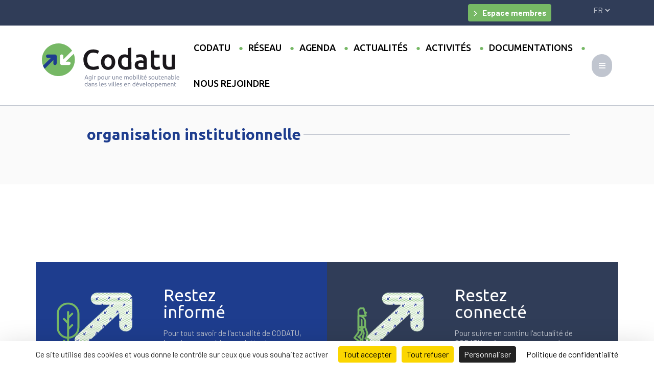

--- FILE ---
content_type: text/html; charset=UTF-8
request_url: https://www.codatu.org/thematique/organisation-institutionnelle/?lang=es_es
body_size: 9678
content:


<!DOCTYPE html>
<html lang="fr">
	<head>

		<meta charset="utf-8">
        <meta name="viewport" content="width=device-width, initial-scale=1.0, minimum-scale=1">
		<title>Archives des organisation institutionnelle - Codatu</title>



    
        <!-- Favicons -->
        <link rel="apple-touch-icon" sizes="180x180" href="https://www.codatu.org/wp-content/themes/codatu22/assets/images/icons/apple-touch-icon.png">
        <link rel="icon" type="image/png" sizes="32x32" href="https://www.codatu.org/wp-content/themes/codatu22/assets/images/icons/favicon-32x32.png">
        <link rel="icon" type="image/png" sizes="16x16" href="https://www.codatu.org/wp-content/themes/codatu22/assets/images/icons/favicon-16x16.png">
        <link rel="mask-icon" href="https://www.codatu.org/wp-content/themes/codatu22/assets/images/icons/safari-pinned-tab.svg" color="#5bbad5">
        <link rel="shortcut icon" href="https://www.codatu.org/wp-content/themes/codatu22/assets/images/icons/favicon.ico">
        <meta name="msapplication-TileColor" content="#2b5797">
        <meta name="msapplication-config" content="https://www.codatu.org/wp-content/themes/codatu22/assets/images/icons/browserconfig.xml">
        <meta name="theme-color" content="#ffffff">
	
    	<meta name="google-site-verification" content="" />



        <!-- Global site tag (gtag.js) - Google Analytics 
        <script async src="https://www.googletagmanager.com/gtag/js?id=UA-148212537-1"></script>
        <script>
          window.dataLayer = window.dataLayer || [];
          function gtag(){dataLayer.push(arguments);}
          gtag('js', new Date());

          gtag('config', 'UA-148212537-1');
        </script>
            // analytics désactivé géré par Tartaucitron

-->

		<meta name='robots' content='index, follow, max-image-preview:large, max-snippet:-1, max-video-preview:-1' />
<link rel="dns-prefetch" href="//tarteaucitron.io"><link rel="preconnect" href="https://tarteaucitron.io" crossorigin=""><!--cloudflare-no-transform--><script type="text/javascript" src="https://tarteaucitron.io/load.js?domain=www.codatu.org&uuid=60f633526bc36b065e6016b8b52e713a60859718"></script><link rel="alternate" href="https://www.codatu.org/thematique/organisation-institutionnelle/" hreflang="fr" />
<link rel="alternate" href="https://www.codatu.org/en/thematique/institutional-organisation/" hreflang="en" />
<link rel="alternate" href="https://www.codatu.org/es/thematique/organizacion-institucional/" hreflang="es" />

	<!-- This site is optimized with the Yoast SEO plugin v26.8 - https://yoast.com/product/yoast-seo-wordpress/ -->
	<link rel="canonical" href="https://www.codatu.org/thematique/organisation-institutionnelle/" />
	<meta property="og:locale" content="fr_FR" />
	<meta property="og:locale:alternate" content="en_GB" />
	<meta property="og:locale:alternate" content="es_ES" />
	<meta property="og:type" content="article" />
	<meta property="og:title" content="Archives des organisation institutionnelle - Codatu" />
	<meta property="og:url" content="https://www.codatu.org/thematique/organisation-institutionnelle/" />
	<meta property="og:site_name" content="Codatu" />
	<meta name="twitter:card" content="summary_large_image" />
	<script type="application/ld+json" class="yoast-schema-graph">{"@context":"https://schema.org","@graph":[{"@type":"CollectionPage","@id":"https://www.codatu.org/thematique/organisation-institutionnelle/","url":"https://www.codatu.org/thematique/organisation-institutionnelle/","name":"Archives des organisation institutionnelle - Codatu","isPartOf":{"@id":"https://www.codatu.org/#website"},"breadcrumb":{"@id":"https://www.codatu.org/thematique/organisation-institutionnelle/#breadcrumb"},"inLanguage":"fr-FR"},{"@type":"BreadcrumbList","@id":"https://www.codatu.org/thematique/organisation-institutionnelle/#breadcrumb","itemListElement":[{"@type":"ListItem","position":1,"name":"Accueil","item":"https://www.codatu.org/"},{"@type":"ListItem","position":2,"name":"politiques de mobilité urbaine","item":"https://www.codatu.org/thematique/politiques-de-mobilite-urbaine/"},{"@type":"ListItem","position":3,"name":"organisation institutionnelle"}]},{"@type":"WebSite","@id":"https://www.codatu.org/#website","url":"https://www.codatu.org/","name":"Codatu","description":"Agir pour une mobilité soutenable","potentialAction":[{"@type":"SearchAction","target":{"@type":"EntryPoint","urlTemplate":"https://www.codatu.org/?s={search_term_string}"},"query-input":{"@type":"PropertyValueSpecification","valueRequired":true,"valueName":"search_term_string"}}],"inLanguage":"fr-FR"}]}</script>
	<!-- / Yoast SEO plugin. -->


<link rel='dns-prefetch' href='//kit.fontawesome.com' />
<link rel="alternate" type="application/rss+xml" title="Flux pour Codatu &raquo; organisation institutionnelle Thématique" href="https://www.codatu.org/thematique/organisation-institutionnelle/feed/" />
<style id='wp-img-auto-sizes-contain-inline-css' type='text/css'>
img:is([sizes=auto i],[sizes^="auto," i]){contain-intrinsic-size:3000px 1500px}
/*# sourceURL=wp-img-auto-sizes-contain-inline-css */
</style>
<link rel='stylesheet' id='mp-theme-css' href='https://www.codatu.org/wp-content/plugins/memberpress/css/ui/theme.css?ver=1.12.10' type='text/css' media='all' />
<style id='wp-block-library-inline-css' type='text/css'>
:root{--wp-block-synced-color:#7a00df;--wp-block-synced-color--rgb:122,0,223;--wp-bound-block-color:var(--wp-block-synced-color);--wp-editor-canvas-background:#ddd;--wp-admin-theme-color:#007cba;--wp-admin-theme-color--rgb:0,124,186;--wp-admin-theme-color-darker-10:#006ba1;--wp-admin-theme-color-darker-10--rgb:0,107,160.5;--wp-admin-theme-color-darker-20:#005a87;--wp-admin-theme-color-darker-20--rgb:0,90,135;--wp-admin-border-width-focus:2px}@media (min-resolution:192dpi){:root{--wp-admin-border-width-focus:1.5px}}.wp-element-button{cursor:pointer}:root .has-very-light-gray-background-color{background-color:#eee}:root .has-very-dark-gray-background-color{background-color:#313131}:root .has-very-light-gray-color{color:#eee}:root .has-very-dark-gray-color{color:#313131}:root .has-vivid-green-cyan-to-vivid-cyan-blue-gradient-background{background:linear-gradient(135deg,#00d084,#0693e3)}:root .has-purple-crush-gradient-background{background:linear-gradient(135deg,#34e2e4,#4721fb 50%,#ab1dfe)}:root .has-hazy-dawn-gradient-background{background:linear-gradient(135deg,#faaca8,#dad0ec)}:root .has-subdued-olive-gradient-background{background:linear-gradient(135deg,#fafae1,#67a671)}:root .has-atomic-cream-gradient-background{background:linear-gradient(135deg,#fdd79a,#004a59)}:root .has-nightshade-gradient-background{background:linear-gradient(135deg,#330968,#31cdcf)}:root .has-midnight-gradient-background{background:linear-gradient(135deg,#020381,#2874fc)}:root{--wp--preset--font-size--normal:16px;--wp--preset--font-size--huge:42px}.has-regular-font-size{font-size:1em}.has-larger-font-size{font-size:2.625em}.has-normal-font-size{font-size:var(--wp--preset--font-size--normal)}.has-huge-font-size{font-size:var(--wp--preset--font-size--huge)}.has-text-align-center{text-align:center}.has-text-align-left{text-align:left}.has-text-align-right{text-align:right}.has-fit-text{white-space:nowrap!important}#end-resizable-editor-section{display:none}.aligncenter{clear:both}.items-justified-left{justify-content:flex-start}.items-justified-center{justify-content:center}.items-justified-right{justify-content:flex-end}.items-justified-space-between{justify-content:space-between}.screen-reader-text{border:0;clip-path:inset(50%);height:1px;margin:-1px;overflow:hidden;padding:0;position:absolute;width:1px;word-wrap:normal!important}.screen-reader-text:focus{background-color:#ddd;clip-path:none;color:#444;display:block;font-size:1em;height:auto;left:5px;line-height:normal;padding:15px 23px 14px;text-decoration:none;top:5px;width:auto;z-index:100000}html :where(.has-border-color){border-style:solid}html :where([style*=border-top-color]){border-top-style:solid}html :where([style*=border-right-color]){border-right-style:solid}html :where([style*=border-bottom-color]){border-bottom-style:solid}html :where([style*=border-left-color]){border-left-style:solid}html :where([style*=border-width]){border-style:solid}html :where([style*=border-top-width]){border-top-style:solid}html :where([style*=border-right-width]){border-right-style:solid}html :where([style*=border-bottom-width]){border-bottom-style:solid}html :where([style*=border-left-width]){border-left-style:solid}html :where(img[class*=wp-image-]){height:auto;max-width:100%}:where(figure){margin:0 0 1em}html :where(.is-position-sticky){--wp-admin--admin-bar--position-offset:var(--wp-admin--admin-bar--height,0px)}@media screen and (max-width:600px){html :where(.is-position-sticky){--wp-admin--admin-bar--position-offset:0px}}

/*# sourceURL=wp-block-library-inline-css */
</style><style id='global-styles-inline-css' type='text/css'>
:root{--wp--preset--aspect-ratio--square: 1;--wp--preset--aspect-ratio--4-3: 4/3;--wp--preset--aspect-ratio--3-4: 3/4;--wp--preset--aspect-ratio--3-2: 3/2;--wp--preset--aspect-ratio--2-3: 2/3;--wp--preset--aspect-ratio--16-9: 16/9;--wp--preset--aspect-ratio--9-16: 9/16;--wp--preset--color--black: #000000;--wp--preset--color--cyan-bluish-gray: #abb8c3;--wp--preset--color--white: #ffffff;--wp--preset--color--pale-pink: #f78da7;--wp--preset--color--vivid-red: #cf2e2e;--wp--preset--color--luminous-vivid-orange: #ff6900;--wp--preset--color--luminous-vivid-amber: #fcb900;--wp--preset--color--light-green-cyan: #7bdcb5;--wp--preset--color--vivid-green-cyan: #00d084;--wp--preset--color--pale-cyan-blue: #8ed1fc;--wp--preset--color--vivid-cyan-blue: #0693e3;--wp--preset--color--vivid-purple: #9b51e0;--wp--preset--gradient--vivid-cyan-blue-to-vivid-purple: linear-gradient(135deg,rgb(6,147,227) 0%,rgb(155,81,224) 100%);--wp--preset--gradient--light-green-cyan-to-vivid-green-cyan: linear-gradient(135deg,rgb(122,220,180) 0%,rgb(0,208,130) 100%);--wp--preset--gradient--luminous-vivid-amber-to-luminous-vivid-orange: linear-gradient(135deg,rgb(252,185,0) 0%,rgb(255,105,0) 100%);--wp--preset--gradient--luminous-vivid-orange-to-vivid-red: linear-gradient(135deg,rgb(255,105,0) 0%,rgb(207,46,46) 100%);--wp--preset--gradient--very-light-gray-to-cyan-bluish-gray: linear-gradient(135deg,rgb(238,238,238) 0%,rgb(169,184,195) 100%);--wp--preset--gradient--cool-to-warm-spectrum: linear-gradient(135deg,rgb(74,234,220) 0%,rgb(151,120,209) 20%,rgb(207,42,186) 40%,rgb(238,44,130) 60%,rgb(251,105,98) 80%,rgb(254,248,76) 100%);--wp--preset--gradient--blush-light-purple: linear-gradient(135deg,rgb(255,206,236) 0%,rgb(152,150,240) 100%);--wp--preset--gradient--blush-bordeaux: linear-gradient(135deg,rgb(254,205,165) 0%,rgb(254,45,45) 50%,rgb(107,0,62) 100%);--wp--preset--gradient--luminous-dusk: linear-gradient(135deg,rgb(255,203,112) 0%,rgb(199,81,192) 50%,rgb(65,88,208) 100%);--wp--preset--gradient--pale-ocean: linear-gradient(135deg,rgb(255,245,203) 0%,rgb(182,227,212) 50%,rgb(51,167,181) 100%);--wp--preset--gradient--electric-grass: linear-gradient(135deg,rgb(202,248,128) 0%,rgb(113,206,126) 100%);--wp--preset--gradient--midnight: linear-gradient(135deg,rgb(2,3,129) 0%,rgb(40,116,252) 100%);--wp--preset--font-size--small: 13px;--wp--preset--font-size--medium: 20px;--wp--preset--font-size--large: 36px;--wp--preset--font-size--x-large: 42px;--wp--preset--spacing--20: 0.44rem;--wp--preset--spacing--30: 0.67rem;--wp--preset--spacing--40: 1rem;--wp--preset--spacing--50: 1.5rem;--wp--preset--spacing--60: 2.25rem;--wp--preset--spacing--70: 3.38rem;--wp--preset--spacing--80: 5.06rem;--wp--preset--shadow--natural: 6px 6px 9px rgba(0, 0, 0, 0.2);--wp--preset--shadow--deep: 12px 12px 50px rgba(0, 0, 0, 0.4);--wp--preset--shadow--sharp: 6px 6px 0px rgba(0, 0, 0, 0.2);--wp--preset--shadow--outlined: 6px 6px 0px -3px rgb(255, 255, 255), 6px 6px rgb(0, 0, 0);--wp--preset--shadow--crisp: 6px 6px 0px rgb(0, 0, 0);}:where(.is-layout-flex){gap: 0.5em;}:where(.is-layout-grid){gap: 0.5em;}body .is-layout-flex{display: flex;}.is-layout-flex{flex-wrap: wrap;align-items: center;}.is-layout-flex > :is(*, div){margin: 0;}body .is-layout-grid{display: grid;}.is-layout-grid > :is(*, div){margin: 0;}:where(.wp-block-columns.is-layout-flex){gap: 2em;}:where(.wp-block-columns.is-layout-grid){gap: 2em;}:where(.wp-block-post-template.is-layout-flex){gap: 1.25em;}:where(.wp-block-post-template.is-layout-grid){gap: 1.25em;}.has-black-color{color: var(--wp--preset--color--black) !important;}.has-cyan-bluish-gray-color{color: var(--wp--preset--color--cyan-bluish-gray) !important;}.has-white-color{color: var(--wp--preset--color--white) !important;}.has-pale-pink-color{color: var(--wp--preset--color--pale-pink) !important;}.has-vivid-red-color{color: var(--wp--preset--color--vivid-red) !important;}.has-luminous-vivid-orange-color{color: var(--wp--preset--color--luminous-vivid-orange) !important;}.has-luminous-vivid-amber-color{color: var(--wp--preset--color--luminous-vivid-amber) !important;}.has-light-green-cyan-color{color: var(--wp--preset--color--light-green-cyan) !important;}.has-vivid-green-cyan-color{color: var(--wp--preset--color--vivid-green-cyan) !important;}.has-pale-cyan-blue-color{color: var(--wp--preset--color--pale-cyan-blue) !important;}.has-vivid-cyan-blue-color{color: var(--wp--preset--color--vivid-cyan-blue) !important;}.has-vivid-purple-color{color: var(--wp--preset--color--vivid-purple) !important;}.has-black-background-color{background-color: var(--wp--preset--color--black) !important;}.has-cyan-bluish-gray-background-color{background-color: var(--wp--preset--color--cyan-bluish-gray) !important;}.has-white-background-color{background-color: var(--wp--preset--color--white) !important;}.has-pale-pink-background-color{background-color: var(--wp--preset--color--pale-pink) !important;}.has-vivid-red-background-color{background-color: var(--wp--preset--color--vivid-red) !important;}.has-luminous-vivid-orange-background-color{background-color: var(--wp--preset--color--luminous-vivid-orange) !important;}.has-luminous-vivid-amber-background-color{background-color: var(--wp--preset--color--luminous-vivid-amber) !important;}.has-light-green-cyan-background-color{background-color: var(--wp--preset--color--light-green-cyan) !important;}.has-vivid-green-cyan-background-color{background-color: var(--wp--preset--color--vivid-green-cyan) !important;}.has-pale-cyan-blue-background-color{background-color: var(--wp--preset--color--pale-cyan-blue) !important;}.has-vivid-cyan-blue-background-color{background-color: var(--wp--preset--color--vivid-cyan-blue) !important;}.has-vivid-purple-background-color{background-color: var(--wp--preset--color--vivid-purple) !important;}.has-black-border-color{border-color: var(--wp--preset--color--black) !important;}.has-cyan-bluish-gray-border-color{border-color: var(--wp--preset--color--cyan-bluish-gray) !important;}.has-white-border-color{border-color: var(--wp--preset--color--white) !important;}.has-pale-pink-border-color{border-color: var(--wp--preset--color--pale-pink) !important;}.has-vivid-red-border-color{border-color: var(--wp--preset--color--vivid-red) !important;}.has-luminous-vivid-orange-border-color{border-color: var(--wp--preset--color--luminous-vivid-orange) !important;}.has-luminous-vivid-amber-border-color{border-color: var(--wp--preset--color--luminous-vivid-amber) !important;}.has-light-green-cyan-border-color{border-color: var(--wp--preset--color--light-green-cyan) !important;}.has-vivid-green-cyan-border-color{border-color: var(--wp--preset--color--vivid-green-cyan) !important;}.has-pale-cyan-blue-border-color{border-color: var(--wp--preset--color--pale-cyan-blue) !important;}.has-vivid-cyan-blue-border-color{border-color: var(--wp--preset--color--vivid-cyan-blue) !important;}.has-vivid-purple-border-color{border-color: var(--wp--preset--color--vivid-purple) !important;}.has-vivid-cyan-blue-to-vivid-purple-gradient-background{background: var(--wp--preset--gradient--vivid-cyan-blue-to-vivid-purple) !important;}.has-light-green-cyan-to-vivid-green-cyan-gradient-background{background: var(--wp--preset--gradient--light-green-cyan-to-vivid-green-cyan) !important;}.has-luminous-vivid-amber-to-luminous-vivid-orange-gradient-background{background: var(--wp--preset--gradient--luminous-vivid-amber-to-luminous-vivid-orange) !important;}.has-luminous-vivid-orange-to-vivid-red-gradient-background{background: var(--wp--preset--gradient--luminous-vivid-orange-to-vivid-red) !important;}.has-very-light-gray-to-cyan-bluish-gray-gradient-background{background: var(--wp--preset--gradient--very-light-gray-to-cyan-bluish-gray) !important;}.has-cool-to-warm-spectrum-gradient-background{background: var(--wp--preset--gradient--cool-to-warm-spectrum) !important;}.has-blush-light-purple-gradient-background{background: var(--wp--preset--gradient--blush-light-purple) !important;}.has-blush-bordeaux-gradient-background{background: var(--wp--preset--gradient--blush-bordeaux) !important;}.has-luminous-dusk-gradient-background{background: var(--wp--preset--gradient--luminous-dusk) !important;}.has-pale-ocean-gradient-background{background: var(--wp--preset--gradient--pale-ocean) !important;}.has-electric-grass-gradient-background{background: var(--wp--preset--gradient--electric-grass) !important;}.has-midnight-gradient-background{background: var(--wp--preset--gradient--midnight) !important;}.has-small-font-size{font-size: var(--wp--preset--font-size--small) !important;}.has-medium-font-size{font-size: var(--wp--preset--font-size--medium) !important;}.has-large-font-size{font-size: var(--wp--preset--font-size--large) !important;}.has-x-large-font-size{font-size: var(--wp--preset--font-size--x-large) !important;}
/*# sourceURL=global-styles-inline-css */
</style>

<style id='classic-theme-styles-inline-css' type='text/css'>
/*! This file is auto-generated */
.wp-block-button__link{color:#fff;background-color:#32373c;border-radius:9999px;box-shadow:none;text-decoration:none;padding:calc(.667em + 2px) calc(1.333em + 2px);font-size:1.125em}.wp-block-file__button{background:#32373c;color:#fff;text-decoration:none}
/*# sourceURL=/wp-includes/css/classic-themes.min.css */
</style>
<link rel='stylesheet' id='main-styles-css' href='https://www.codatu.org/wp-content/themes/codatu22/style.css?ver=1729684788' type='text/css' media='' />
<script type="text/javascript" src="https://www.codatu.org/wp-includes/js/jquery/jquery.min.js?ver=3.7.1" id="jquery-core-js"></script>
<script type="text/javascript" src="https://www.codatu.org/wp-includes/js/jquery/jquery-migrate.min.js?ver=3.4.1" id="jquery-migrate-js"></script>
<link rel="https://api.w.org/" href="https://www.codatu.org/wp-json/" /><link rel="alternate" title="JSON" type="application/json" href="https://www.codatu.org/wp-json/wp/v2/thematique/444" /><link rel="EditURI" type="application/rsd+xml" title="RSD" href="https://www.codatu.org/xmlrpc.php?rsd" />
<style id="uagb-style-frontend-444">.uag-blocks-common-selector{z-index:var(--z-index-desktop) !important}@media (max-width: 976px){.uag-blocks-common-selector{z-index:var(--z-index-tablet) !important}}@media (max-width: 767px){.uag-blocks-common-selector{z-index:var(--z-index-mobile) !important}}
</style>
	</head>

	<body class="archive tax-thematique term-organisation-institutionnelle term-444 wp-theme-codatu22" id="body">

        <div class="layeropacity"></div>

        <header id="topheader">
            <div class="container-fluid  bg-gris_dark text-gris_light py-2" id="top_header">
                <div class="container">
                    <div class="row">

                        <div class="col-11 text-end">

                                                        <a href="https://www.codatu.org/espace-membre/" class="btn btn-secondary btn-sm me-4">Espace membres</a>

                            
                        </div>
                        <div class="col-1 text-end">
                            <select name="lang_choice_1" id="lang_choice_1" class="pll-switcher-select">
	<option value="https://www.codatu.org/thematique/organisation-institutionnelle/" lang="fr-FR" selected='selected'>fr</option>
	<option value="https://www.codatu.org/en/thematique/institutional-organisation/" lang="en-GB">en</option>
	<option value="https://www.codatu.org/es/thematique/organizacion-institucional/" lang="es-ES">es</option>
	<option value="https://www.codatu.org/pt/accueil/" lang="pt-PT">pt</option>

</select>
<script type="text/javascript">
					document.getElementById( "lang_choice_1" ).addEventListener( "change", function ( event ) { location.href = event.currentTarget.value; } )
				</script>                                
                        </div>
                    </div>                    
                </div>
            </div>            
        </header>

        <header id="header" class="">

            <div class="container-fluid px-0 border-bottom border-gris_light ">

                <nav class="navbar navbar-expand-lg">
                    <div class="container">
                        <a class="navbar-brand" href="/">
                            <img src="https://www.codatu.org/wp-content/themes/codatu22/assets/images/logo_codatu_fr.svg" alt="" id="logo">
                        </a>
                        <button class="navbar-toggler collapsed" type="button" data-bs-toggle="collapse" data-bs-target="#container-menu-principal" aria-controls="container-menu-principal" aria-expanded="false" aria-label="Toggle navigation">
                            <i class="fa-solid fa-bars"></i>
                        </button>
                        <div id="container-menu-principal" class="collapse navbar-collapse"><ul id="menu-principal-haut" class="nav navbar-nav"><li itemscope="itemscope" itemtype="https://www.schema.org/SiteNavigationElement" id="menu-item-7071" class="menu-item menu-item-type-custom menu-item-object-custom menu-item-has-children dropdown menu-item-7071 nav-item"><a title="Codatu" href="#" aria-haspopup="true" aria-expanded="false" class="dropdown-toggle nav-link" id="menu-item-dropdown-7071" data-bs-toggle="dropdown">Codatu</a>
<ul class="dropdown-menu" aria-labelledby="menu-item-dropdown-7071" role="menu">
	<li itemscope="itemscope" itemtype="https://www.schema.org/SiteNavigationElement" id="menu-item-140" class="menu-item menu-item-type-post_type menu-item-object-page menu-item-140 nav-item"><a title="Qui sommes-nous" href="https://www.codatu.org/codatu/qui-sommes-nous/" class="dropdown-item">Qui sommes-nous</a></li>
	<li itemscope="itemscope" itemtype="https://www.schema.org/SiteNavigationElement" id="menu-item-139" class="menu-item menu-item-type-post_type menu-item-object-page menu-item-139 nav-item"><a title="Le mot du Président" href="https://www.codatu.org/codatu/le-mot-du-president/" class="dropdown-item">Le mot du Président</a></li>
	<li itemscope="itemscope" itemtype="https://www.schema.org/SiteNavigationElement" id="menu-item-138" class="menu-item menu-item-type-post_type menu-item-object-page menu-item-138 nav-item"><a title="Bureau / Conseil d’Administration" href="https://www.codatu.org/codatu/instances/" class="dropdown-item">Bureau / Conseil d’Administration</a></li>
	<li itemscope="itemscope" itemtype="https://www.schema.org/SiteNavigationElement" id="menu-item-137" class="menu-item menu-item-type-post_type menu-item-object-page menu-item-137 nav-item"><a title="L&#039;équipe" href="https://www.codatu.org/codatu/equipe/" class="dropdown-item">L&#039;équipe</a></li>
	<li itemscope="itemscope" itemtype="https://www.schema.org/SiteNavigationElement" id="menu-item-7936" class="menu-item menu-item-type-post_type menu-item-object-page menu-item-7936 nav-item"><a title="Les collèges" href="https://www.codatu.org/les-colleges/" class="dropdown-item">Les collèges</a></li>
	<li itemscope="itemscope" itemtype="https://www.schema.org/SiteNavigationElement" id="menu-item-7836" class="menu-item menu-item-type-taxonomy menu-item-object-typeentite menu-item-7836 nav-item"><a title="Les membres" href="https://www.codatu.org/typeentite/membres/" class="dropdown-item">Les membres</a></li>
</ul>
</li>
<li itemscope="itemscope" itemtype="https://www.schema.org/SiteNavigationElement" id="menu-item-142" class="menu-item menu-item-type-post_type menu-item-object-page menu-item-has-children dropdown menu-item-142 nav-item"><a title="Réseau" href="#" aria-haspopup="true" aria-expanded="false" class="dropdown-toggle nav-link" id="menu-item-dropdown-142" data-bs-toggle="dropdown">Réseau</a>
<ul class="dropdown-menu" aria-labelledby="menu-item-dropdown-142" role="menu">
	<li itemscope="itemscope" itemtype="https://www.schema.org/SiteNavigationElement" id="menu-item-147" class="menu-item menu-item-type-post_type menu-item-object-page menu-item-147 nav-item"><a title="Comité scientifique" href="https://www.codatu.org/le-reseau/comite-scientifique/" class="dropdown-item">Comité scientifique</a></li>
	<li itemscope="itemscope" itemtype="https://www.schema.org/SiteNavigationElement" id="menu-item-143" class="menu-item menu-item-type-post_type menu-item-object-page menu-item-143 nav-item"><a title="Club affaires" href="https://www.codatu.org/le-reseau/club-affaires/" class="dropdown-item">Club affaires</a></li>
	<li itemscope="itemscope" itemtype="https://www.schema.org/SiteNavigationElement" id="menu-item-144" class="menu-item menu-item-type-post_type menu-item-object-page menu-item-144 nav-item"><a title="Club International des AOMs" href="https://www.codatu.org/le-reseau/club-international-des-aoms/" class="dropdown-item">Club International des AOMs</a></li>
	<li itemscope="itemscope" itemtype="https://www.schema.org/SiteNavigationElement" id="menu-item-145" class="menu-item menu-item-type-post_type menu-item-object-page menu-item-145 nav-item"><a title="Club des bénévoles" href="https://www.codatu.org/le-reseau/club-des-benevoles/" class="dropdown-item">Club des bénévoles</a></li>
	<li itemscope="itemscope" itemtype="https://www.schema.org/SiteNavigationElement" id="menu-item-149" class="menu-item menu-item-type-post_type menu-item-object-page menu-item-149 nav-item"><a title="Nos experts" href="https://www.codatu.org/le-reseau/nos-experts/" class="dropdown-item">Nos experts</a></li>
	<li itemscope="itemscope" itemtype="https://www.schema.org/SiteNavigationElement" id="menu-item-7838" class="menu-item menu-item-type-taxonomy menu-item-object-typeentite menu-item-7838 nav-item"><a title="Partenaires" href="https://www.codatu.org/typeentite/partenaires/" class="dropdown-item">Partenaires</a></li>
	<li itemscope="itemscope" itemtype="https://www.schema.org/SiteNavigationElement" id="menu-item-146" class="menu-item menu-item-type-post_type menu-item-object-page menu-item-146 nav-item"><a title="Comité des sages" href="https://www.codatu.org/le-reseau/comite-des-sages/" class="dropdown-item">Comité des sages</a></li>
	<li itemscope="itemscope" itemtype="https://www.schema.org/SiteNavigationElement" id="menu-item-148" class="menu-item menu-item-type-post_type menu-item-object-page menu-item-148 nav-item"><a title="EASMUS" href="https://www.codatu.org/le-reseau/easmus/" class="dropdown-item">EASMUS</a></li>
	<li itemscope="itemscope" itemtype="https://www.schema.org/SiteNavigationElement" id="menu-item-7867" class="menu-item menu-item-type-post_type menu-item-object-page menu-item-7867 nav-item"><a title="MobiliseYourCity" href="https://www.codatu.org/mobiliseyourcity/" class="dropdown-item">MobiliseYourCity</a></li>
</ul>
</li>
<li itemscope="itemscope" itemtype="https://www.schema.org/SiteNavigationElement" id="menu-item-158" class="menu-item menu-item-type-post_type_archive menu-item-object-evenement menu-item-158 nav-item"><a title="Agenda" href="https://www.codatu.org/agenda/" class="nav-link">Agenda</a></li>
<li itemscope="itemscope" itemtype="https://www.schema.org/SiteNavigationElement" id="menu-item-128" class="menu-item menu-item-type-post_type menu-item-object-page current_page_parent menu-item-128 nav-item"><a title="Actualités" href="https://www.codatu.org/les-actualites/" class="nav-link">Actualités</a></li>
<li itemscope="itemscope" itemtype="https://www.schema.org/SiteNavigationElement" id="menu-item-129" class="menu-item menu-item-type-post_type menu-item-object-page menu-item-has-children dropdown menu-item-129 nav-item"><a title="Activités" href="#" aria-haspopup="true" aria-expanded="false" class="dropdown-toggle nav-link" id="menu-item-dropdown-129" data-bs-toggle="dropdown">Activités</a>
<ul class="dropdown-menu" aria-labelledby="menu-item-dropdown-129" role="menu">
	<li itemscope="itemscope" itemtype="https://www.schema.org/SiteNavigationElement" id="menu-item-8197" class="menu-item menu-item-type-post_type menu-item-object-page menu-item-8197 nav-item"><a title="Activités scientifiques" href="https://www.codatu.org/activites-scientifiques/" class="dropdown-item">Activités scientifiques</a></li>
	<li itemscope="itemscope" itemtype="https://www.schema.org/SiteNavigationElement" id="menu-item-7962" class="menu-item menu-item-type-post_type menu-item-object-page menu-item-7962 nav-item"><a title="Conférences" href="https://www.codatu.org/activites/conferences/" class="dropdown-item">Conférences</a></li>
	<li itemscope="itemscope" itemtype="https://www.schema.org/SiteNavigationElement" id="menu-item-7963" class="menu-item menu-item-type-post_type menu-item-object-page menu-item-7963 nav-item"><a title="Coopérations" href="https://www.codatu.org/activites/cooperations/" class="dropdown-item">Coopérations</a></li>
	<li itemscope="itemscope" itemtype="https://www.schema.org/SiteNavigationElement" id="menu-item-13326" class="menu-item menu-item-type-post_type menu-item-object-page menu-item-13326 nav-item"><a title="Le 1% Mobilité Urbaine" href="https://www.codatu.org/le-1-mobilite-urbaine/" class="dropdown-item">Le 1% Mobilité Urbaine</a></li>
	<li itemscope="itemscope" itemtype="https://www.schema.org/SiteNavigationElement" id="menu-item-7647" class="menu-item menu-item-type-post_type menu-item-object-page menu-item-7647 nav-item"><a title="Formations" href="https://www.codatu.org/activites/formations/" class="dropdown-item">Formations</a></li>
	<li itemscope="itemscope" itemtype="https://www.schema.org/SiteNavigationElement" id="menu-item-11705" class="menu-item menu-item-type-post_type menu-item-object-page menu-item-11705 nav-item"><a title="Projets Européens" href="https://www.codatu.org/projets-europeens/" class="dropdown-item">Projets Européens</a></li>
	<li itemscope="itemscope" itemtype="https://www.schema.org/SiteNavigationElement" id="menu-item-11706" class="menu-item menu-item-type-post_type menu-item-object-page menu-item-11706 nav-item"><a title="Visites d’étude" href="https://www.codatu.org/visites-etude/" class="dropdown-item">Visites d’étude</a></li>
	<li itemscope="itemscope" itemtype="https://www.schema.org/SiteNavigationElement" id="menu-item-130" class="menu-item menu-item-type-post_type menu-item-object-page menu-item-130 nav-item"><a title="Autres activités" href="https://www.codatu.org/activites/autres-activites/" class="dropdown-item">Autres activités</a></li>
</ul>
</li>
<li itemscope="itemscope" itemtype="https://www.schema.org/SiteNavigationElement" id="menu-item-152" class="menu-item menu-item-type-post_type menu-item-object-page menu-item-has-children dropdown menu-item-152 nav-item"><a title="Documentations" href="#" aria-haspopup="true" aria-expanded="false" class="dropdown-toggle nav-link" id="menu-item-dropdown-152" data-bs-toggle="dropdown">Documentations</a>
<ul class="dropdown-menu" aria-labelledby="menu-item-dropdown-152" role="menu">
	<li itemscope="itemscope" itemtype="https://www.schema.org/SiteNavigationElement" id="menu-item-11477" class="menu-item menu-item-type-post_type menu-item-object-page menu-item-11477 nav-item"><a title="Publications" href="https://www.codatu.org/publications/" class="dropdown-item">Publications</a></li>
	<li itemscope="itemscope" itemtype="https://www.schema.org/SiteNavigationElement" id="menu-item-9558" class="menu-item menu-item-type-post_type menu-item-object-page menu-item-9558 nav-item"><a title="Déclaration de Dakar" href="https://www.codatu.org/declaration-de-dakar/" class="dropdown-item">Déclaration de Dakar</a></li>
	<li itemscope="itemscope" itemtype="https://www.schema.org/SiteNavigationElement" id="menu-item-155" class="menu-item menu-item-type-post_type menu-item-object-page menu-item-155 nav-item"><a title="Matériel de formation" href="https://www.codatu.org/ressources/materiel-de-formation/" class="dropdown-item">Matériel de formation</a></li>
	<li itemscope="itemscope" itemtype="https://www.schema.org/SiteNavigationElement" id="menu-item-154" class="menu-item menu-item-type-post_type menu-item-object-page menu-item-154 nav-item"><a title="Livrables de nos activités" href="https://www.codatu.org/ressources/livrables-de-nos-activites/" class="dropdown-item">Livrables de nos activités</a></li>
	<li itemscope="itemscope" itemtype="https://www.schema.org/SiteNavigationElement" id="menu-item-8456" class="menu-item menu-item-type-post_type menu-item-object-page menu-item-8456 nav-item"><a title="Rapports d’activités" href="https://www.codatu.org/rapports-dactivites/" class="dropdown-item">Rapports d’activités</a></li>
	<li itemscope="itemscope" itemtype="https://www.schema.org/SiteNavigationElement" id="menu-item-153" class="menu-item menu-item-type-post_type menu-item-object-page menu-item-153 nav-item"><a title="Newsletters" href="https://www.codatu.org/ressources/newsletters/" class="dropdown-item">Newsletters</a></li>
	<li itemscope="itemscope" itemtype="https://www.schema.org/SiteNavigationElement" id="menu-item-8234" class="menu-item menu-item-type-post_type menu-item-object-page menu-item-8234 nav-item"><a title="Le Guide Bus" href="https://www.codatu.org/le-guide-bus/" class="dropdown-item">Le Guide Bus</a></li>
	<li itemscope="itemscope" itemtype="https://www.schema.org/SiteNavigationElement" id="menu-item-9678" class="menu-item menu-item-type-post_type menu-item-object-page menu-item-9678 nav-item"><a title="Bonnes pratiques" href="https://www.codatu.org/guide-bonnes-pratiques/" class="dropdown-item">Bonnes pratiques</a></li>
</ul>
</li>
<li itemscope="itemscope" itemtype="https://www.schema.org/SiteNavigationElement" id="menu-item-131" class="menu-item menu-item-type-post_type menu-item-object-page menu-item-has-children dropdown menu-item-131 nav-item"><a title="Nous rejoindre" href="#" aria-haspopup="true" aria-expanded="false" class="dropdown-toggle nav-link" id="menu-item-dropdown-131" data-bs-toggle="dropdown">Nous rejoindre</a>
<ul class="dropdown-menu" aria-labelledby="menu-item-dropdown-131" role="menu">
	<li itemscope="itemscope" itemtype="https://www.schema.org/SiteNavigationElement" id="menu-item-135" class="menu-item menu-item-type-post_type menu-item-object-page menu-item-135 nav-item"><a title="Offres d’emploi / stages" href="https://www.codatu.org/agir-avec-nous/offres-demploi-stages/" class="dropdown-item">Offres d’emploi / stages</a></li>
	<li itemscope="itemscope" itemtype="https://www.schema.org/SiteNavigationElement" id="menu-item-133" class="menu-item menu-item-type-post_type menu-item-object-page menu-item-133 nav-item"><a title="Appels d’offres" href="https://www.codatu.org/agir-avec-nous/appels-doffres/" class="dropdown-item">Appels d’offres</a></li>
	<li itemscope="itemscope" itemtype="https://www.schema.org/SiteNavigationElement" id="menu-item-132" class="menu-item menu-item-type-post_type menu-item-object-page menu-item-132 nav-item"><a title="Adhésions" href="https://www.codatu.org/agir-avec-nous/adhesions-partenariat-dons-mecenat/" class="dropdown-item">Adhésions</a></li>
	<li itemscope="itemscope" itemtype="https://www.schema.org/SiteNavigationElement" id="menu-item-9569" class="menu-item menu-item-type-post_type menu-item-object-page menu-item-9569 nav-item"><a title="Partenariat" href="https://www.codatu.org/partenariat/" class="dropdown-item">Partenariat</a></li>
	<li itemscope="itemscope" itemtype="https://www.schema.org/SiteNavigationElement" id="menu-item-134" class="menu-item menu-item-type-post_type menu-item-object-page menu-item-134 nav-item"><a title="Bénévolat" href="https://www.codatu.org/agir-avec-nous/benevolat/" class="dropdown-item">Bénévolat</a></li>
</ul>
</li>
</ul></div>
                        <button class="fullmenu-toggler d-none d-lg-block collapsed" type="button" aria-label="Toggle navigation">
                            <i class="fa-solid fa-bars"></i>
                        </button>
                    </div>
                </nav>
            </div>
            <div id="megamenu" class="">
                <div class="container-fluid border-bottom border-gris_light">
                    <div class="container">
                        <div class="row">
                            <div class="col-12">
                            <div id="container-menu-principal-mage" class="menu-principal-haut-container"><ul id="menu-principal-haut-1" class="nav navbar-nav"><li itemscope="itemscope" itemtype="https://www.schema.org/SiteNavigationElement" class="menu-item menu-item-type-custom menu-item-object-custom menu-item-has-children dropdown menu-item-7071 nav-item"><a title="Codatu" href="#" aria-haspopup="true" aria-expanded="false" class="dropdown-toggle nav-link" id="menu-item-dropdown-7071" data-bs-toggle="dropdown">Codatu</a>
<ul class="dropdown-menu" aria-labelledby="menu-item-dropdown-7071" role="menu">
	<li itemscope="itemscope" itemtype="https://www.schema.org/SiteNavigationElement" class="menu-item menu-item-type-post_type menu-item-object-page menu-item-140 nav-item"><a title="Qui sommes-nous" href="https://www.codatu.org/codatu/qui-sommes-nous/" class="dropdown-item">Qui sommes-nous</a></li>
	<li itemscope="itemscope" itemtype="https://www.schema.org/SiteNavigationElement" class="menu-item menu-item-type-post_type menu-item-object-page menu-item-139 nav-item"><a title="Le mot du Président" href="https://www.codatu.org/codatu/le-mot-du-president/" class="dropdown-item">Le mot du Président</a></li>
	<li itemscope="itemscope" itemtype="https://www.schema.org/SiteNavigationElement" class="menu-item menu-item-type-post_type menu-item-object-page menu-item-138 nav-item"><a title="Bureau / Conseil d’Administration" href="https://www.codatu.org/codatu/instances/" class="dropdown-item">Bureau / Conseil d’Administration</a></li>
	<li itemscope="itemscope" itemtype="https://www.schema.org/SiteNavigationElement" class="menu-item menu-item-type-post_type menu-item-object-page menu-item-137 nav-item"><a title="L&#039;équipe" href="https://www.codatu.org/codatu/equipe/" class="dropdown-item">L&#039;équipe</a></li>
	<li itemscope="itemscope" itemtype="https://www.schema.org/SiteNavigationElement" class="menu-item menu-item-type-post_type menu-item-object-page menu-item-7936 nav-item"><a title="Les collèges" href="https://www.codatu.org/les-colleges/" class="dropdown-item">Les collèges</a></li>
	<li itemscope="itemscope" itemtype="https://www.schema.org/SiteNavigationElement" class="menu-item menu-item-type-taxonomy menu-item-object-typeentite menu-item-7836 nav-item"><a title="Les membres" href="https://www.codatu.org/typeentite/membres/" class="dropdown-item">Les membres</a></li>
</ul>
</li>
<li itemscope="itemscope" itemtype="https://www.schema.org/SiteNavigationElement" class="menu-item menu-item-type-post_type menu-item-object-page menu-item-has-children dropdown menu-item-142 nav-item"><a title="Réseau" href="#" aria-haspopup="true" aria-expanded="false" class="dropdown-toggle nav-link" id="menu-item-dropdown-142" data-bs-toggle="dropdown">Réseau</a>
<ul class="dropdown-menu" aria-labelledby="menu-item-dropdown-142" role="menu">
	<li itemscope="itemscope" itemtype="https://www.schema.org/SiteNavigationElement" class="menu-item menu-item-type-post_type menu-item-object-page menu-item-147 nav-item"><a title="Comité scientifique" href="https://www.codatu.org/le-reseau/comite-scientifique/" class="dropdown-item">Comité scientifique</a></li>
	<li itemscope="itemscope" itemtype="https://www.schema.org/SiteNavigationElement" class="menu-item menu-item-type-post_type menu-item-object-page menu-item-143 nav-item"><a title="Club affaires" href="https://www.codatu.org/le-reseau/club-affaires/" class="dropdown-item">Club affaires</a></li>
	<li itemscope="itemscope" itemtype="https://www.schema.org/SiteNavigationElement" class="menu-item menu-item-type-post_type menu-item-object-page menu-item-144 nav-item"><a title="Club International des AOMs" href="https://www.codatu.org/le-reseau/club-international-des-aoms/" class="dropdown-item">Club International des AOMs</a></li>
	<li itemscope="itemscope" itemtype="https://www.schema.org/SiteNavigationElement" class="menu-item menu-item-type-post_type menu-item-object-page menu-item-145 nav-item"><a title="Club des bénévoles" href="https://www.codatu.org/le-reseau/club-des-benevoles/" class="dropdown-item">Club des bénévoles</a></li>
	<li itemscope="itemscope" itemtype="https://www.schema.org/SiteNavigationElement" class="menu-item menu-item-type-post_type menu-item-object-page menu-item-149 nav-item"><a title="Nos experts" href="https://www.codatu.org/le-reseau/nos-experts/" class="dropdown-item">Nos experts</a></li>
	<li itemscope="itemscope" itemtype="https://www.schema.org/SiteNavigationElement" class="menu-item menu-item-type-taxonomy menu-item-object-typeentite menu-item-7838 nav-item"><a title="Partenaires" href="https://www.codatu.org/typeentite/partenaires/" class="dropdown-item">Partenaires</a></li>
	<li itemscope="itemscope" itemtype="https://www.schema.org/SiteNavigationElement" class="menu-item menu-item-type-post_type menu-item-object-page menu-item-146 nav-item"><a title="Comité des sages" href="https://www.codatu.org/le-reseau/comite-des-sages/" class="dropdown-item">Comité des sages</a></li>
	<li itemscope="itemscope" itemtype="https://www.schema.org/SiteNavigationElement" class="menu-item menu-item-type-post_type menu-item-object-page menu-item-148 nav-item"><a title="EASMUS" href="https://www.codatu.org/le-reseau/easmus/" class="dropdown-item">EASMUS</a></li>
	<li itemscope="itemscope" itemtype="https://www.schema.org/SiteNavigationElement" class="menu-item menu-item-type-post_type menu-item-object-page menu-item-7867 nav-item"><a title="MobiliseYourCity" href="https://www.codatu.org/mobiliseyourcity/" class="dropdown-item">MobiliseYourCity</a></li>
</ul>
</li>
<li itemscope="itemscope" itemtype="https://www.schema.org/SiteNavigationElement" class="menu-item menu-item-type-post_type_archive menu-item-object-evenement menu-item-158 nav-item"><a title="Agenda" href="https://www.codatu.org/agenda/" class="nav-link">Agenda</a></li>
<li itemscope="itemscope" itemtype="https://www.schema.org/SiteNavigationElement" class="menu-item menu-item-type-post_type menu-item-object-page current_page_parent menu-item-128 nav-item"><a title="Actualités" href="https://www.codatu.org/les-actualites/" class="nav-link">Actualités</a></li>
<li itemscope="itemscope" itemtype="https://www.schema.org/SiteNavigationElement" class="menu-item menu-item-type-post_type menu-item-object-page menu-item-has-children dropdown menu-item-129 nav-item"><a title="Activités" href="#" aria-haspopup="true" aria-expanded="false" class="dropdown-toggle nav-link" id="menu-item-dropdown-129" data-bs-toggle="dropdown">Activités</a>
<ul class="dropdown-menu" aria-labelledby="menu-item-dropdown-129" role="menu">
	<li itemscope="itemscope" itemtype="https://www.schema.org/SiteNavigationElement" class="menu-item menu-item-type-post_type menu-item-object-page menu-item-8197 nav-item"><a title="Activités scientifiques" href="https://www.codatu.org/activites-scientifiques/" class="dropdown-item">Activités scientifiques</a></li>
	<li itemscope="itemscope" itemtype="https://www.schema.org/SiteNavigationElement" class="menu-item menu-item-type-post_type menu-item-object-page menu-item-7962 nav-item"><a title="Conférences" href="https://www.codatu.org/activites/conferences/" class="dropdown-item">Conférences</a></li>
	<li itemscope="itemscope" itemtype="https://www.schema.org/SiteNavigationElement" class="menu-item menu-item-type-post_type menu-item-object-page menu-item-7963 nav-item"><a title="Coopérations" href="https://www.codatu.org/activites/cooperations/" class="dropdown-item">Coopérations</a></li>
	<li itemscope="itemscope" itemtype="https://www.schema.org/SiteNavigationElement" class="menu-item menu-item-type-post_type menu-item-object-page menu-item-13326 nav-item"><a title="Le 1% Mobilité Urbaine" href="https://www.codatu.org/le-1-mobilite-urbaine/" class="dropdown-item">Le 1% Mobilité Urbaine</a></li>
	<li itemscope="itemscope" itemtype="https://www.schema.org/SiteNavigationElement" class="menu-item menu-item-type-post_type menu-item-object-page menu-item-7647 nav-item"><a title="Formations" href="https://www.codatu.org/activites/formations/" class="dropdown-item">Formations</a></li>
	<li itemscope="itemscope" itemtype="https://www.schema.org/SiteNavigationElement" class="menu-item menu-item-type-post_type menu-item-object-page menu-item-11705 nav-item"><a title="Projets Européens" href="https://www.codatu.org/projets-europeens/" class="dropdown-item">Projets Européens</a></li>
	<li itemscope="itemscope" itemtype="https://www.schema.org/SiteNavigationElement" class="menu-item menu-item-type-post_type menu-item-object-page menu-item-11706 nav-item"><a title="Visites d’étude" href="https://www.codatu.org/visites-etude/" class="dropdown-item">Visites d’étude</a></li>
	<li itemscope="itemscope" itemtype="https://www.schema.org/SiteNavigationElement" class="menu-item menu-item-type-post_type menu-item-object-page menu-item-130 nav-item"><a title="Autres activités" href="https://www.codatu.org/activites/autres-activites/" class="dropdown-item">Autres activités</a></li>
</ul>
</li>
<li itemscope="itemscope" itemtype="https://www.schema.org/SiteNavigationElement" class="menu-item menu-item-type-post_type menu-item-object-page menu-item-has-children dropdown menu-item-152 nav-item"><a title="Documentations" href="#" aria-haspopup="true" aria-expanded="false" class="dropdown-toggle nav-link" id="menu-item-dropdown-152" data-bs-toggle="dropdown">Documentations</a>
<ul class="dropdown-menu" aria-labelledby="menu-item-dropdown-152" role="menu">
	<li itemscope="itemscope" itemtype="https://www.schema.org/SiteNavigationElement" class="menu-item menu-item-type-post_type menu-item-object-page menu-item-11477 nav-item"><a title="Publications" href="https://www.codatu.org/publications/" class="dropdown-item">Publications</a></li>
	<li itemscope="itemscope" itemtype="https://www.schema.org/SiteNavigationElement" class="menu-item menu-item-type-post_type menu-item-object-page menu-item-9558 nav-item"><a title="Déclaration de Dakar" href="https://www.codatu.org/declaration-de-dakar/" class="dropdown-item">Déclaration de Dakar</a></li>
	<li itemscope="itemscope" itemtype="https://www.schema.org/SiteNavigationElement" class="menu-item menu-item-type-post_type menu-item-object-page menu-item-155 nav-item"><a title="Matériel de formation" href="https://www.codatu.org/ressources/materiel-de-formation/" class="dropdown-item">Matériel de formation</a></li>
	<li itemscope="itemscope" itemtype="https://www.schema.org/SiteNavigationElement" class="menu-item menu-item-type-post_type menu-item-object-page menu-item-154 nav-item"><a title="Livrables de nos activités" href="https://www.codatu.org/ressources/livrables-de-nos-activites/" class="dropdown-item">Livrables de nos activités</a></li>
	<li itemscope="itemscope" itemtype="https://www.schema.org/SiteNavigationElement" class="menu-item menu-item-type-post_type menu-item-object-page menu-item-8456 nav-item"><a title="Rapports d’activités" href="https://www.codatu.org/rapports-dactivites/" class="dropdown-item">Rapports d’activités</a></li>
	<li itemscope="itemscope" itemtype="https://www.schema.org/SiteNavigationElement" class="menu-item menu-item-type-post_type menu-item-object-page menu-item-153 nav-item"><a title="Newsletters" href="https://www.codatu.org/ressources/newsletters/" class="dropdown-item">Newsletters</a></li>
	<li itemscope="itemscope" itemtype="https://www.schema.org/SiteNavigationElement" class="menu-item menu-item-type-post_type menu-item-object-page menu-item-8234 nav-item"><a title="Le Guide Bus" href="https://www.codatu.org/le-guide-bus/" class="dropdown-item">Le Guide Bus</a></li>
	<li itemscope="itemscope" itemtype="https://www.schema.org/SiteNavigationElement" class="menu-item menu-item-type-post_type menu-item-object-page menu-item-9678 nav-item"><a title="Bonnes pratiques" href="https://www.codatu.org/guide-bonnes-pratiques/" class="dropdown-item">Bonnes pratiques</a></li>
</ul>
</li>
<li itemscope="itemscope" itemtype="https://www.schema.org/SiteNavigationElement" class="menu-item menu-item-type-post_type menu-item-object-page menu-item-has-children dropdown menu-item-131 nav-item"><a title="Nous rejoindre" href="#" aria-haspopup="true" aria-expanded="false" class="dropdown-toggle nav-link" id="menu-item-dropdown-131" data-bs-toggle="dropdown">Nous rejoindre</a>
<ul class="dropdown-menu" aria-labelledby="menu-item-dropdown-131" role="menu">
	<li itemscope="itemscope" itemtype="https://www.schema.org/SiteNavigationElement" class="menu-item menu-item-type-post_type menu-item-object-page menu-item-135 nav-item"><a title="Offres d’emploi / stages" href="https://www.codatu.org/agir-avec-nous/offres-demploi-stages/" class="dropdown-item">Offres d’emploi / stages</a></li>
	<li itemscope="itemscope" itemtype="https://www.schema.org/SiteNavigationElement" class="menu-item menu-item-type-post_type menu-item-object-page menu-item-133 nav-item"><a title="Appels d’offres" href="https://www.codatu.org/agir-avec-nous/appels-doffres/" class="dropdown-item">Appels d’offres</a></li>
	<li itemscope="itemscope" itemtype="https://www.schema.org/SiteNavigationElement" class="menu-item menu-item-type-post_type menu-item-object-page menu-item-132 nav-item"><a title="Adhésions" href="https://www.codatu.org/agir-avec-nous/adhesions-partenariat-dons-mecenat/" class="dropdown-item">Adhésions</a></li>
	<li itemscope="itemscope" itemtype="https://www.schema.org/SiteNavigationElement" class="menu-item menu-item-type-post_type menu-item-object-page menu-item-9569 nav-item"><a title="Partenariat" href="https://www.codatu.org/partenariat/" class="dropdown-item">Partenariat</a></li>
	<li itemscope="itemscope" itemtype="https://www.schema.org/SiteNavigationElement" class="menu-item menu-item-type-post_type menu-item-object-page menu-item-134 nav-item"><a title="Bénévolat" href="https://www.codatu.org/agir-avec-nous/benevolat/" class="dropdown-item">Bénévolat</a></li>
</ul>
</li>
</ul></div>                            </div>
                        </div>
                        
                    </div>
                </div>
                <div class="container-fluid">
                    <div class="container">
                        <div class="row py-5" id="mm_niv2">
                            <div class="col col-12 col-lg-4">
                                <div class="bloc_mm_niv2">
                                    <div class="title_bloc_mm_niv2">
                                        Devenir                                        <span>membre de Codatu</span>
                                    </div>
                                    <div class="link_bloc_mm_niv2">
                                                                                <a href="#" target="" class="btn btn-secondary">Espace membre</a>
                                    </div>
                                </div>
                            </div>
                            <div class="col col-12 col-lg-4">
                                <div class="bloc_mm_niv2">
                                    <div class="title_bloc_mm_niv2">
                                        Rester                                        <span>informé grâce à notre newsletter</span>
                                    </div>
                                    <div class="link_bloc_mm_niv2">
                                                                                <a href="https://www.codatu.org/inscription-newsletter/" target="" class="btn btn-secondary">S'inscrire</a>
                                    </div>
                                </div>                                
                            </div>
                            <div class="col col-12 col-lg-4">
                                <div class="bloc_mm_niv2">
                                    <div class="title_bloc_mm_niv2">
                                        Nous suivre                                        <span>Partout tout le temps sur les réseaux sociaux</span>
                                    </div>
                                    <div class="link_bloc_mm_niv2">
                                                                                <ul class="bloc_rs_mm_niv2">
                                                                                        <li><a href="https://www.facebook.com/CODATU/" title="Facebook"><i class="fa-brands fa-facebook"></i></a></li>

                                                                                        <li><a href="https://www.youtube.com/@asso.CODATU" title="Youtube"><i class="fa-brands fa-youtube"></i></a></li>

                                                                                        <li><a href="https://www.linkedin.com/company/codatu/" title="Linkedin"><i class="fa-brands fa-linkedin"></i></a></li>

                                                
                                        </ul>
                                    </div>
                                </div>
                            </div>
                        </div>
                        <div class="row py-5" id="mm_niv3">

                            <div class="col col-12">
                                <div class="mm_niv3_content">
                                                                        <a class="bloc_mm_niv3" href="https://www.codatu.org/les-actualites/">Codatu<br />
dans le monde</a>
                                                                                                            <a class="bloc_mm_niv3" href="https://www.codatu.org/agenda/">L'agenda<br />
codatu</a>
                                                                                                            <a class="bloc_mm_niv3" href="https://www.codatu.org/membres/">Nous rejoindre<br />
dans le projet</a>
                                                                    </div>
                            </div>
                            
                        </div>
                    </div>
                </div>
            </div>
        </header>
<main role="main" class="">

    <div class="container-fluid bg-gris_extralight pb-3">

    	<div class="container pb-4 pt-1">
	        <div class="row">
	            <div class="col-12 col-lg-10 offset-lg-1">
	                <div class="breadcrumb"><span><span><a href="https://www.codatu.org/">Accueil</a></span> ● <span><a href="https://www.codatu.org/thematique/politiques-de-mobilite-urbaine/">politiques de mobilité urbaine</a></span> ● <span class="breadcrumb_last" aria-current="page">organisation institutionnelle</span></span></div>                
	            </div>
	        </div>

			<div class="row   align-items-center">
				<div class="col-12 col-lg-10 offset-lg-1 ps-0 position-relative barre">
					<h1>organisation institutionnelle</h1>
				</div>

			</div>

						<div class="row mt-4 mb-3 card-alaune">
				<div class="col-12 col-lg-10 offset-lg-1 px-lg-0">
									 </div>
			</div>
			
		</div>
	</div>

	<div class="container">
		<div class="row mt-5">
			<div class="col-12 col-lg-10 px-lg-0 offset-lg-1 list_articles">

					    </div>
		</div>

		<div class="row mt-4 mb-6">
					</div>
    </div>
</main>


    <div class="container mb-5">
        <div class="row">
                        <div class="col-12 col-lg-6 stay stayInformed">
                <div class="row">
                    <div class="col-5 bgContent"></div>
                    <div class="col-7 pe-5 py-5">
                        <div class="blocFooterTitle">
                            Restez<br />
informé                        </div>
                        <div class="blocFooterExcerpt my-3">
                            Pour tout savoir de l'actualité de CODATU, inscrivez-vous à la newsletter !                            
                        </div>
                        <a href="https://www.codatu.org/inscription-newsletter/" target="" class="mt-4 btn btn-secondary">S'inscrire à la newsletter</a>
                    </div>                    
                </div>
            </div>

                        <div class="col-12 col-lg-6 stay stayConnected">
                <div class="row">
                    <div class="col-5 bgContent"></div>
                    <div class="col-7 pe-5 py-5">
                        <div class="blocFooterTitle">
                            Restez<br />
connecté                        </div>
                        <div class="blocFooterExcerpt my-3">
                            Pour suivre en continu l'actualité de CODATU, suivez-nous sur nos réseaux sociaux ! 
                        </div>

                        <ul class="blocFooterReseaux">
                                                        <li><a href="https://www.facebook.com/CODATU/" title="Facebook"><i class="fa-brands fa-facebook"></i></a></li>

                                                        <li><a href="https://www.youtube.com/@asso.CODATU" title="Youtube"><i class="fa-brands fa-youtube"></i></a></li>

                                                        <li><a href="https://www.linkedin.com/company/codatu/" title="Linkedin"><i class="fa-brands fa-linkedin"></i></a></li>

                                
                        </ul>
                    </div>
                    
                </div>
            </div>                
        </div>
    </div>

    <div class="container-fluid bg-gris_extralight py-5" id="footer">
        <div class="container">
            <div class="row">
                <div class="col-12 text-center">
                    <a class="navbar-brand" href="/">
                        <img src="https://www.codatu.org/wp-content/themes/codatu22/assets/images/logo_codatu.svg" alt="" id="logoFooter">
                    </a>
                </div>
            </div>
            <div class="row my-4 d-none d-lg-flex" id="menu-footer">
                 <div class="col-12 ">
                    <div id="container-menu-principal-footer" class="container-menu-principal-footer"><ul id="menu-principal-haut-2" class="nav navbar-nav"><li class="menu-item menu-item-type-custom menu-item-object-custom menu-item-has-children menu-item-7071"><a href="#">Codatu</a>
<ul class="sub-menu">
	<li class="menu-item menu-item-type-post_type menu-item-object-page menu-item-140"><a href="https://www.codatu.org/codatu/qui-sommes-nous/">Qui sommes-nous</a></li>
	<li class="menu-item menu-item-type-post_type menu-item-object-page menu-item-139"><a href="https://www.codatu.org/codatu/le-mot-du-president/">Le mot du Président</a></li>
	<li class="menu-item menu-item-type-post_type menu-item-object-page menu-item-138"><a href="https://www.codatu.org/codatu/instances/">Bureau / Conseil d’Administration</a></li>
	<li class="menu-item menu-item-type-post_type menu-item-object-page menu-item-137"><a href="https://www.codatu.org/codatu/equipe/">L&rsquo;équipe</a></li>
	<li class="menu-item menu-item-type-post_type menu-item-object-page menu-item-7936"><a href="https://www.codatu.org/les-colleges/">Les collèges</a></li>
	<li class="menu-item menu-item-type-taxonomy menu-item-object-typeentite menu-item-7836"><a href="https://www.codatu.org/typeentite/membres/">Les membres</a></li>
</ul>
</li>
<li class="menu-item menu-item-type-post_type menu-item-object-page menu-item-has-children menu-item-142"><a href="https://www.codatu.org/le-reseau/">Réseau</a>
<ul class="sub-menu">
	<li class="menu-item menu-item-type-post_type menu-item-object-page menu-item-147"><a href="https://www.codatu.org/le-reseau/comite-scientifique/">Comité scientifique</a></li>
	<li class="menu-item menu-item-type-post_type menu-item-object-page menu-item-143"><a href="https://www.codatu.org/le-reseau/club-affaires/">Club affaires</a></li>
	<li class="menu-item menu-item-type-post_type menu-item-object-page menu-item-144"><a href="https://www.codatu.org/le-reseau/club-international-des-aoms/">Club International des AOMs</a></li>
	<li class="menu-item menu-item-type-post_type menu-item-object-page menu-item-145"><a href="https://www.codatu.org/le-reseau/club-des-benevoles/">Club des bénévoles</a></li>
	<li class="menu-item menu-item-type-post_type menu-item-object-page menu-item-149"><a href="https://www.codatu.org/le-reseau/nos-experts/">Nos experts</a></li>
	<li class="menu-item menu-item-type-taxonomy menu-item-object-typeentite menu-item-7838"><a href="https://www.codatu.org/typeentite/partenaires/">Partenaires</a></li>
	<li class="menu-item menu-item-type-post_type menu-item-object-page menu-item-146"><a href="https://www.codatu.org/le-reseau/comite-des-sages/">Comité des sages</a></li>
	<li class="menu-item menu-item-type-post_type menu-item-object-page menu-item-148"><a href="https://www.codatu.org/le-reseau/easmus/">EASMUS</a></li>
	<li class="menu-item menu-item-type-post_type menu-item-object-page menu-item-7867"><a href="https://www.codatu.org/mobiliseyourcity/">MobiliseYourCity</a></li>
</ul>
</li>
<li class="menu-item menu-item-type-post_type_archive menu-item-object-evenement menu-item-158"><a href="https://www.codatu.org/agenda/">Agenda</a></li>
<li class="menu-item menu-item-type-post_type menu-item-object-page current_page_parent menu-item-128"><a href="https://www.codatu.org/les-actualites/">Actualités</a></li>
<li class="menu-item menu-item-type-post_type menu-item-object-page menu-item-has-children menu-item-129"><a href="https://www.codatu.org/activites/">Activités</a>
<ul class="sub-menu">
	<li class="menu-item menu-item-type-post_type menu-item-object-page menu-item-8197"><a href="https://www.codatu.org/activites-scientifiques/">Activités scientifiques</a></li>
	<li class="menu-item menu-item-type-post_type menu-item-object-page menu-item-7962"><a href="https://www.codatu.org/activites/conferences/">Conférences</a></li>
	<li class="menu-item menu-item-type-post_type menu-item-object-page menu-item-7963"><a href="https://www.codatu.org/activites/cooperations/">Coopérations</a></li>
	<li class="menu-item menu-item-type-post_type menu-item-object-page menu-item-13326"><a href="https://www.codatu.org/le-1-mobilite-urbaine/">Le 1% Mobilité Urbaine</a></li>
	<li class="menu-item menu-item-type-post_type menu-item-object-page menu-item-7647"><a href="https://www.codatu.org/activites/formations/">Formations</a></li>
	<li class="menu-item menu-item-type-post_type menu-item-object-page menu-item-11705"><a href="https://www.codatu.org/projets-europeens/">Projets Européens</a></li>
	<li class="menu-item menu-item-type-post_type menu-item-object-page menu-item-11706"><a href="https://www.codatu.org/visites-etude/">Visites d’étude</a></li>
	<li class="menu-item menu-item-type-post_type menu-item-object-page menu-item-130"><a href="https://www.codatu.org/activites/autres-activites/">Autres activités</a></li>
</ul>
</li>
<li class="menu-item menu-item-type-post_type menu-item-object-page menu-item-has-children menu-item-152"><a href="https://www.codatu.org/ressources/">Documentations</a>
<ul class="sub-menu">
	<li class="menu-item menu-item-type-post_type menu-item-object-page menu-item-11477"><a href="https://www.codatu.org/publications/">Publications</a></li>
	<li class="menu-item menu-item-type-post_type menu-item-object-page menu-item-9558"><a href="https://www.codatu.org/declaration-de-dakar/">Déclaration de Dakar</a></li>
	<li class="menu-item menu-item-type-post_type menu-item-object-page menu-item-155"><a href="https://www.codatu.org/ressources/materiel-de-formation/">Matériel de formation</a></li>
	<li class="menu-item menu-item-type-post_type menu-item-object-page menu-item-154"><a href="https://www.codatu.org/ressources/livrables-de-nos-activites/">Livrables de nos activités</a></li>
	<li class="menu-item menu-item-type-post_type menu-item-object-page menu-item-8456"><a href="https://www.codatu.org/rapports-dactivites/">Rapports d’activités</a></li>
	<li class="menu-item menu-item-type-post_type menu-item-object-page menu-item-153"><a href="https://www.codatu.org/ressources/newsletters/">Newsletters</a></li>
	<li class="menu-item menu-item-type-post_type menu-item-object-page menu-item-8234"><a href="https://www.codatu.org/le-guide-bus/">Le Guide Bus</a></li>
	<li class="menu-item menu-item-type-post_type menu-item-object-page menu-item-9678"><a href="https://www.codatu.org/guide-bonnes-pratiques/">Bonnes pratiques</a></li>
</ul>
</li>
<li class="menu-item menu-item-type-post_type menu-item-object-page menu-item-has-children menu-item-131"><a href="https://www.codatu.org/agir-avec-nous/">Nous rejoindre</a>
<ul class="sub-menu">
	<li class="menu-item menu-item-type-post_type menu-item-object-page menu-item-135"><a href="https://www.codatu.org/agir-avec-nous/offres-demploi-stages/">Offres d’emploi / stages</a></li>
	<li class="menu-item menu-item-type-post_type menu-item-object-page menu-item-133"><a href="https://www.codatu.org/agir-avec-nous/appels-doffres/">Appels d’offres</a></li>
	<li class="menu-item menu-item-type-post_type menu-item-object-page menu-item-132"><a href="https://www.codatu.org/agir-avec-nous/adhesions-partenariat-dons-mecenat/">Adhésions</a></li>
	<li class="menu-item menu-item-type-post_type menu-item-object-page menu-item-9569"><a href="https://www.codatu.org/partenariat/">Partenariat</a></li>
	<li class="menu-item menu-item-type-post_type menu-item-object-page menu-item-134"><a href="https://www.codatu.org/agir-avec-nous/benevolat/">Bénévolat</a></li>
</ul>
</li>
</ul></div>                </div>            
            </div>
            <div class="row mt-4" id="socket">
                <div class="col-12  text-center">
                        <div id="container-menu-principal-socket" class="container-menu-principal-socket"><ul id="menu-footer" class="nav navbar-nav"><li id="menu-item-7669" class="menu-item menu-item-type-post_type menu-item-object-page menu-item-7669"><a href="https://www.codatu.org/contact/">Contact</a></li>
<li id="menu-item-7672" class="menu-item menu-item-type-post_type menu-item-object-page menu-item-7672"><a href="https://www.codatu.org/mentions-legales/">Mentions légales</a></li>
</ul></div>                </div>    
                </div>
            </div>            
        </div>

    </div>

    <div id="goToTop">
        <a href="#body" class="fa-duotone fa-square-arrow-up" style="--fa-primary-color: #416bb4; --fa-secondary-color: #59a674;"></a>
    </div>



    <script type="speculationrules">
{"prefetch":[{"source":"document","where":{"and":[{"href_matches":"/*"},{"not":{"href_matches":["/wp-*.php","/wp-admin/*","/wp-content/uploads/*","/wp-content/*","/wp-content/plugins/*","/wp-content/themes/codatu22/*","/*\\?(.+)"]}},{"not":{"selector_matches":"a[rel~=\"nofollow\"]"}},{"not":{"selector_matches":".no-prefetch, .no-prefetch a"}}]},"eagerness":"conservative"}]}
</script>
<script type="text/javascript" src="https://kit.fontawesome.com/2c2e8c2bdc.js?ver=1" id="fontawesome-js"></script>
<script type="text/javascript" src="https://www.codatu.org/wp-content/themes/codatu22/assets/js/ScrollMagic.min.js?ver=1" id="ScrollMagic-js"></script>
<script type="text/javascript" src="https://www.codatu.org/wp-content/themes/codatu22/assets/js/plugins/debug.addIndicators.min.js?ver=1" id="ScrollMagicIndicators-js"></script>
<script type="text/javascript" src="https://www.codatu.org/wp-content/themes/codatu22/assets/js/assets-min.js?ver=1" id="assetsjs-js"></script>
<script type="text/javascript" id="customjs-js-extra">
/* <![CDATA[ */
var frontendajax = {"ajaxurl":"https://www.codatu.org/wp-admin/admin-ajax.php"};
//# sourceURL=customjs-js-extra
/* ]]> */
</script>
<script type="text/javascript" src="https://www.codatu.org/wp-content/themes/codatu22/assets/js/custom-min.js?ver=3" id="customjs-js"></script>


</body>

</html>

--- FILE ---
content_type: image/svg+xml
request_url: https://www.codatu.org/wp-content/themes/codatu22/assets/images/back_informed.svg
body_size: 3510
content:
<svg width="120" height="160" viewBox="0 0 120 160" fill="none" xmlns="http://www.w3.org/2000/svg">
<g clip-path="url(#clip0_819_26147)">
<path d="M83.17 109.06H87.96" stroke="#76B865" stroke-width="4.08" stroke-linecap="round" stroke-linejoin="round"/>
<path d="M26.8 141.47C26.798 144.664 27.7429 147.788 29.5152 150.445C31.2875 153.103 33.8077 155.176 36.7574 156.402C39.7072 157.628 42.9542 157.953 46.0882 157.334C49.2222 156.716 52.1027 155.182 54.3657 152.928C56.6287 150.673 58.1726 147.799 58.8026 144.667C59.4326 141.535 59.1203 138.287 57.9052 135.333C56.69 132.378 54.6265 129.85 51.9754 128.068C49.3243 126.286 46.2044 125.33 43.01 125.32C40.8841 125.312 38.7776 125.724 36.8112 126.532C34.8449 127.34 33.0575 128.528 31.5515 130.029C30.0454 131.529 28.8505 133.312 28.0351 135.276C27.2197 137.239 26.8 139.344 26.8 141.47V141.47Z" stroke="#76B865" stroke-width="4.08" stroke-linecap="round" stroke-linejoin="round"/>
<path d="M38.22 148.49C39.6177 149.44 41.27 149.946 42.96 149.94C44.6352 149.94 46.2728 149.443 47.6657 148.513C49.0586 147.582 50.1442 146.259 50.7853 144.711C51.4264 143.164 51.5941 141.461 51.2673 139.818C50.9405 138.175 50.1338 136.665 48.9492 135.481C47.7647 134.296 46.2554 133.49 44.6124 133.163C42.9694 132.836 41.2664 133.004 39.7187 133.645C38.171 134.286 36.8482 135.372 35.9175 136.764C34.9868 138.157 34.49 139.795 34.49 141.47M96.97 148.47C98.3646 149.419 100.013 149.924 101.7 149.92C103.375 149.92 105.013 149.423 106.406 148.493C107.799 147.562 108.884 146.239 109.525 144.691C110.166 143.144 110.334 141.441 110.007 139.798C109.68 138.155 108.874 136.645 107.689 135.461C106.505 134.276 104.995 133.47 103.352 133.143C101.709 132.816 100.006 132.984 98.4587 133.625C96.911 134.266 95.5882 135.352 94.6575 136.744C93.7268 138.137 93.23 139.775 93.23 141.45M43.23 157.62H18.57M81.46 157.62H77.25M101.52 157.62H87.72M82.47 109.07L101.53 141.49M81.8 128.33L72.35 141.45H43.2L59.2 119.18H88.36M85.47 141.48C85.47 144.674 86.4172 147.797 88.1918 150.453C89.9664 153.108 92.4887 155.178 95.4397 156.401C98.3907 157.623 101.638 157.943 104.771 157.32C107.903 156.697 110.781 155.158 113.04 152.9C115.298 150.641 116.837 147.764 117.46 144.631C118.083 141.498 117.763 138.251 116.541 135.3C115.318 132.349 113.248 129.826 110.592 128.052C107.937 126.277 104.814 125.33 101.62 125.33C97.3524 125.351 93.2666 127.061 90.2554 130.085C87.2443 133.109 85.5526 137.202 85.55 141.47L85.47 141.48Z" stroke="#76B865" stroke-width="4.08" stroke-linecap="round" stroke-linejoin="round"/>
</g>
<g clip-path="url(#clip1_819_26147)">
<path d="M23.22 42.1701L14.84 33.7901M23.22 54.6201L31.59 46.2401M23.22 31.3601L31.59 22.9801M23.22 19.4901V111.17M23.22 86.7601L14.84 78.3801M23.22 97.9101L31.59 89.5301M44.39 50.34V23.34C44.39 23.34 44.39 23.2701 44.39 23.2401C44.39 17.6228 42.1585 12.2356 38.1865 8.26353C34.2145 4.29151 28.8273 2.06006 23.21 2.06006C17.5927 2.06006 12.2055 4.29151 8.23344 8.26353C4.26142 12.2356 2.02997 17.6228 2.02997 23.2401V50.84C2.02997 56.452 4.25932 61.8342 8.22758 65.8024C12.1959 69.7707 17.578 72.0001 23.19 72.0001C28.802 72.0001 34.1841 69.7707 38.1523 65.8024C42.1206 61.8342 44.35 56.452 44.35 50.84V50.5501C44.35 50.5501 44.35 50.4801 44.35 50.4501C44.35 50.4201 44.39 50.3601 44.39 50.3301V50.34Z" stroke="#76B865" stroke-width="4.07" stroke-linecap="round" stroke-linejoin="round"/>
</g>
<defs>
<clipPath id="clip0_819_26147">
<rect width="104.89" height="53.68" fill="white" transform="translate(15 106)"/>
</clipPath>
<clipPath id="clip1_819_26147">
<rect width="59.19" height="113.21" fill="white"/>
</clipPath>
</defs>
</svg>
